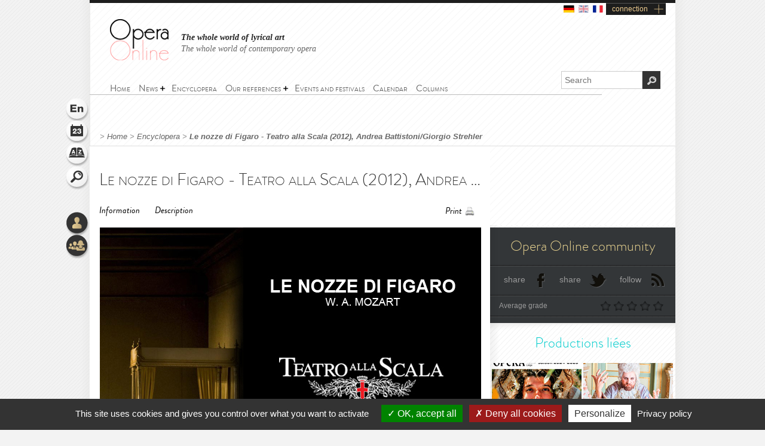

--- FILE ---
content_type: text/html; charset=utf-8
request_url: https://www.opera-online.com/en/items/productions/le-nozze-di-figaro-teatro-alla-scala-2012-andrea-battistonigiorgio-strehler-2012
body_size: 6878
content:
<!DOCTYPE html>
<html class='no-js' lang='en' prefix='og: https://ogp.me/ns#'>
<head>
<meta charset='UTF-8'>
<meta content="authenticity_token" name="csrf-param" />
<meta content="sp8expecekcWcOCmunnLvKpgSv4cq8hNw0agS7O/Aas=" name="csrf-token" />
<title>Le nozze di Figaro - Teatro alla Scala (2012), Andrea Battistoni/Giorgio Strehler (Production - Milano, italy) | Opera Online - The opera lovers web site</title>
<meta content="Opera Online" property="og:site_name" />
<meta content="website" property="og:type" />
<meta content="https://www.opera-online.com/en/items/productions/le-nozze-di-figaro-teatro-alla-scala-2012-andrea-battistonigiorgio-strehler-2012" property="og:url" />
<meta content="Le nozze di Figaro - Teatro alla Scala (2012), Andrea Battistoni/Giorgio Strehler (Production - Milano, italy)" property="og:title" />
<meta content="https://www.opera-online.com/media/images/avatar/production/241/avatar.jpg" property="og:image" />
<meta content="summary" property="twitter:card" />
<meta content="@OperaOnline" property="twitter:site" />
<link href="https://www.opera-online.com/en/items/productions/le-nozze-di-figaro-teatro-alla-scala-2012-andrea-battistonigiorgio-strehler-2012" rel="canonical" />
<meta content='width=device-width, initial-scale=1' name='viewport'>
<link href='/en/rss/' rel='alternate' title='RSS' type='application/rss+xml'>
<link href='/assets/favicon-0ada7a31520f1f79962e201b0f4f435f.png' rel='shortcut icon' type='image/png'>
<link href='/assets/manifest-e7b2a276fb9a03d942b8dbe5e87b7d5e.json' ref='manifest'>
<link href="/assets/base-df3bd7d83d7bd89fecaa6c7c8f206ae8.css" media="screen" rel="stylesheet" type="text/css" />
<link href="/assets/base-df3bd7d83d7bd89fecaa6c7c8f206ae8.css" media="screen" rel="stylesheet" type="text/css" />
<link href="/assets/print-3875efadfbb1a2227d17b6ad214b4b48.css" media="print" rel="stylesheet" type="text/css" />
<!--[if IE]>
<script src="/assets/html5-875f0d42a52ff5536404da8fda8d423b.js" type="text/javascript"></script>
<![endif]-->
<script src="/assets/jquery-1.5.2-8739eb087da88db1f5c005558960813a.js" type="text/javascript"></script>
<script>
  var jq152 = jQuery.noConflict();
</script>
<script src='/yoxview/yoxview-init.js' type='text/javascript'></script>
<script src="/assets/base-76037034698de5ec271d574cfa94ab98.js" type="text/javascript"></script>
<script src="/assets/productions_show_pack-cc47437053edea3ff530feb87492f97c.js" type="text/javascript"></script>

<script src='/tarteaucitron/tarteaucitron.js' type='text/javascript'></script>
<script>
  tarteaucitron.init({
    "privacyUrl": "https://www.opera-online.com/terms", /* Privacy policy url */
    "hashtag": "#tarteaucitron", /* Open the panel with this hashtag */
    "cookieName": "tarteaucitron", /* Cookie name */
    "orientation": "bottom", /* Banner position (top - bottom) */
    "groupServices": false, /* Group services by category */
    "showAlertSmall": false, /* Show the small banner on bottom right */
    "cookieslist": false, /* Show the cookie list */
    "closePopup": false, /* Show a close X on the banner */
    "showIcon": true, /* Show cookie icon to manage cookies */
    //"iconSrc": "", /* Optionnal: URL or base64 encoded image */
    "iconPosition": "BottomRight", /* BottomRight, BottomLeft, TopRight and TopLeft */
    "adblocker": false, /* Show a Warning if an adblocker is detected */
    "DenyAllCta" : true, /* Show the deny all button */
    "AcceptAllCta" : true, /* Show the accept all button when highPrivacy on */
    "highPrivacy": true, /* HIGHLY RECOMMANDED Disable auto consent */
    "handleBrowserDNTRequest": false, /* If Do Not Track == 1, disallow all */
    "removeCredit": false, /* Remove credit link */
    "moreInfoLink": true, /* Show more info link */
    "useExternalCss": false, /* If false, the tarteaucitron.css file will be loaded */
    "useExternalJs": false, /* If false, the tarteaucitron.js file will be loaded */
    "cookieDomain": ".opera-online.com", /* Shared cookie for multisite */
    "readmoreLink": "", /* Change the default readmore link */
    "mandatory": true, /* Show a message about mandatory cookies */
  });
  
  tarteaucitron.user.analyticsUa = 'UA-36916487-1';
  tarteaucitron.user.analyticsMore = function () { /* optionnal ga.push() */ };
  tarteaucitron.user.analyticsUaCreate = { /* optionnal create configuration */ };
  tarteaucitron.user.analyticsAnonymizeIp = true;
  tarteaucitron.user.analyticsPageView = { /* optionnal pageview configuration */ };
  tarteaucitron.user.analyticsMore = function () { /* optionnal ga.push() */ };
  (tarteaucitron.job = tarteaucitron.job || []).push('analytics');
  
  tarteaucitron.user.gtagUa = 'G-VZK8GG8HBX';
  // tarteaucitron.user.gtagCrossdomain = ['example.com', 'example2.com'];
  tarteaucitron.user.gtagMore = function () { /* add here your optionnal gtag() */ };
  (tarteaucitron.job = tarteaucitron.job || []).push('gtag');
  
  tarteaucitron.user.googlemapsKey = '';
  (tarteaucitron.job = tarteaucitron.job || []).push('googlemaps');
  
  (tarteaucitron.job = tarteaucitron.job || []).push('youtubeplaylist');
  (tarteaucitron.job = tarteaucitron.job || []).push('youtubeapi');
</script>
<!-- AdSense -->
<script async src="https://pagead2.googlesyndication.com/pagead/js/adsbygoogle.js?client=ca-pub-3012617367178203" crossorigin="anonymous"></script>
<!-- Matomo -->
<script>
  var _paq = window._paq = window._paq || [];
  /* tracker methods like "setCustomDimension" should be called before "trackPageView" */
  _paq.push(['trackPageView']);
  _paq.push(['enableLinkTracking']);
  (function() {
    var u="https://operaonline.matomo.cloud/";
    _paq.push(['setTrackerUrl', u+'matomo.php']);
    _paq.push(['setSiteId', '1']);
    var d=document, g=d.createElement('script'), s=d.getElementsByTagName('script')[0];
    g.async=true; g.src='//cdn.matomo.cloud/operaonline.matomo.cloud/matomo.js'; s.parentNode.insertBefore(g,s);
  })();
</script>
<!-- End Matomo Code -->
</head>
<body data-notifications-register-endpoint='https://www.opera-online.com/en/notifications/register' data-vapid-public-key='[4,25,9,212,255,235,44,186,237,219,46,150,248,74,54,59,233,60,140,186,223,175,192,240,144,169,42,84,97,20,215,214,20,139,37,152,246,171,192,116,86,36,165,134,28,223,49,18,4,176,156,39,243,83,24,47,5,221,229,6,9,54,149,139,229]'>
<!-- START mainContainer -->
<div id='mainContainer'>
<header class='' id='header'>
<div class='logo'><a href="https://www.opera-online.com"><img alt="Logo-opera-online" src="/assets/logo-opera-online-1fafed3ce91a26a71505c9f89bc324bf.png" title="OperaOnline" /></a></div>
<div class='connection-block'>
<ul class='connection-links no-print'>
<li>
<a href='/de/items/productions/le-nozze-di-figaro-teatro-alla-scala-2012-andrea-battistonigiorgio-strehler-2012?set_locale=de'>
<img alt='de flag' class='flag' src='/assets/flags/de-dfd7c3f036b311666e0b529b15678d08.svg'>
</a>
</li>
<li>
<img alt='en flag' class='flag current-flag' src='/assets/flags/en-9c475adf53e7c370c9633c5755ae7bd9.svg'>
</li>
<li>
<a href='/fr/items/productions/le-nozze-di-figaro-teatro-alla-scala-2012-andrea-battistonigiorgio-strehler-2012?set_locale=fr'>
<img alt='fr flag' class='flag' src='/assets/flags/fr-7803a31b101d8b5c3023e3c52a2cb883.svg'>
</a>
</li>
<li class='text-link gGradient connection'><a href="/en/users/sign_in" id="user_connection">connection</a></li>
</ul>
</div>
<div class='no-print' id='connection-dropdown' style='display: none;'>
<div class='logo'></div>
<ul>
<li class='connection-form sign-in'>
<h3 class='prompt'>Connect to your account</h3>
<div class='actions'>
<form accept-charset="UTF-8" action="/en/users/sign_in" class="simple_form user" id="new_user" method="post"><div style="margin:0;padding:0;display:inline"><input name="utf8" type="hidden" value="&#x2713;" /><input name="authenticity_token" type="hidden" value="sp8expecekcWcOCmunnLvKpgSv4cq8hNw0agS7O/Aas=" /></div><fieldset>
<p class="input string required"><label class="string required" for="user_login">Login <abbr title="required">*</abbr></label><input class="string required" id="user_login" maxlength="50" name="user[login]" placeholder="Login" required="required" size="50" type="text" /></p>
<p class="input password optional"><label class="password optional" for="user_password">Password </label><input class="password optional" id="user_password" maxlength="50" name="user[password]" placeholder="Password" size="50" type="password" /></p>
<p class='buttonsBlock'><input class="valid" name="commit" type="submit" value="Connect" /></p>
<p class="input boolean optional"><input name="user[remember_me]" type="hidden" value="0" /><input class="boolean optional" id="user_remember_me" name="user[remember_me]" type="checkbox" value="1" /><label class="boolean optional" for="user_remember_me">Remember me </label></p>
</fieldset>
</form>


</div>
</li>
<li class='connection-form sign-up'>
<h3 class='prompt'>Create your account</h3>
<div class='actions'>
<form action="/en/users/sign_up" class="button_to" method="get"><div><input type="submit" value="I sign up" /></div></form>
</div>
</li>
</ul>

<div class='close-button'>X</div>
</div>
<em class='headline'>
<a class='active' href='https://www.opera-online.com'>The whole world of lyrical art</a>
<a class='' href='https://contemporain.opera-online.com'>The whole world of contemporary opera</a>
</em>
<nav class='' id='main-nav'>
<a class='nav-btn'>
<span class='sprite burger-nav'></span>
</a>
<ul class="no-print semantic-navigation" id="user_menu"><li id="home"><a href="/en"><span>Home</span></a></li>
<li class="with-group" id="news"><span>News</span><ul><li id="all_news"><a href="/en/articles"><span>All the news</span></a></li>
<li id="interview"><a href="/en/articles/category/interviews"><span>Interviews</span></a></li>
<li id="video"><a href="/en/articles/category/videos"><span>Videos</span></a></li>
</ul></li><li id="encyclopera"><a href="/en/items"><span>Encyclopera</span></a></li>
<li class="with-group" id="references"><span>Our references</span><ul><li id="great_classic"><a href="https://www.opera-online.com/en/classics"><span>Lyrical art highlights</span></a></li>
<li id="legends"><a href="https://www.opera-online.com/en/legends"><span>Legends of Opera</span></a></li>
<li id="for_further"><a href="https://www.opera-online.com/en/articles/category/for_further"><span>All opera, to go further</span></a></li>
<li id="biography"><a href="https://www.opera-online.com/en/articles/category/biography"><span>Composers biographies</span></a></li>
<li id="profile"><a href="https://www.opera-online.com/en/articles/category/profile"><span>Artist portraits</span></a></li>
</ul></li><li id="events"><a href="/en/events"><span>Events and festivals</span></a></li>
<li id="calendar"><a href="/en/calendar"><span>Calendar</span></a></li>
<li id="columns"><a href="/en/columns"><span>Columns</span></a></li>
</ul>

</nav>
<div class='no-print' id='search'>
<form action='/items' method='get'>
<label for='recherche'>
<input id='recherche' name='q' placeholder='Search' type='text'>
<input id="global" name="global" type="hidden" value="1" />
</label>
<input id='ok' type='submit' value='OK'>
</form>
</div>
</header>

<section class='no-print' id='widgets'>
<ul class='widgets'>
<li>
<a href="#lang_widget" class="widget lang en">Language
<div class='widget-hover'>Language</div>
</a></li>
<li>
<a href="#events_widget" class="widget events">Schedule
<div class='widget-hover'>Schedule</div>
</a></li>
<li>
<a href="#glossary_widget" class="widget glossary">Glossary
<div class='widget-hover'>Glossary</div>
</a></li>
<li>
<a href="#search_widget" class="widget search">Search
<div class='widget-hover'>Search</div>
</a></li>
<li>
<a></a>
</li>
<li>
<a href="#connection_widget" class="widget connection">Connection
<div class='widget-hover'>Connection</div>
</a></li>
<li>
<a href="#community_widget" class="widget community">Community
<div class='widget-hover'>Community</div>
</a></li>
</ul>
<section class='allWidgets' id='lang_widget'>
<div class='arrow'></div>
<div class='wordBook'>
<h2>Language</h2>
<ul class='languages text'>
<li>
<a href="/de/items/productions/le-nozze-di-figaro-teatro-alla-scala-2012-andrea-battistonigiorgio-strehler-2012?set_locale=de">Deutsch</a>
</li>
<li>
English
</li>
<li>
<a href="/fr/items/productions/le-nozze-di-figaro-teatro-alla-scala-2012-andrea-battistonigiorgio-strehler-2012?set_locale=fr">Français</a>
</li>
</ul>
</div>
</section>
<section class='allWidgets' id='events_widget'>
<div class='arrow'></div>
<div class='wordBook'>
<h2>Schedule</h2>
<ul class='text'>
<li class='loading'><img alt="Spinner" src="/assets/icons/spinner-85a0fb71c7bfe2186203225e8769381a.gif" /></li>
</ul>
</div>
</section>

<section class='allWidgets' id='glossary_widget'>
<div class='arrow'></div>
<div class='wordBook'>
<h2>Glossary</h2>
<form accept-charset="UTF-8" action="/en/glossary/widget_search" class="simple_form glossary" method="post"><div style="margin:0;padding:0;display:inline"><input name="utf8" type="hidden" value="&#x2713;" /><input name="authenticity_token" type="hidden" value="sp8expecekcWcOCmunnLvKpgSv4cq8hNw0agS7O/Aas=" /></div><fieldset>
<p class="input autocomplete required"><label class="autocomplete required" for="glossary_title">Titre <abbr title="required">*</abbr></label><input class="autocomplete required" data-autocomplete="/en/glossary/autocomplete_glossary_locale_title" id="glossary_title" name="glossary[title]" required="required" size="30" type="search" /></p>
<input class="button" name="commit" type="submit" value="ok" />
</fieldset>
</form>

<section class='results'></section>
<a href="/en/glossary" class="button outside see">show the glossary</a>
</div>
</section>

<section class='allWidgets' id='search_widget'>
<div class='arrow'></div>
<div class='wordBook'>
<h2>Search</h2>
<form action='/items' method='get'>
<input name='q' placeholder='Search' type='search' value=''>
<input id="global" name="global" type="hidden" value="1" />
<input type='submit' value='OK'>
</form>
</div>
</section>
<section class='allWidgets' id='connection_widget'>
<div class='arrow'></div>
<div class='wordBook'>
<h2>Connect</h2>
<ul class='text'>
<li class='connection-form sign-in'>
<h3 class='prompt'>Connect to your account</h3>
<div class='actions'>
<form accept-charset="UTF-8" action="/en/users/sign_in" class="simple_form user" id="new_user" method="post"><div style="margin:0;padding:0;display:inline"><input name="utf8" type="hidden" value="&#x2713;" /><input name="authenticity_token" type="hidden" value="sp8expecekcWcOCmunnLvKpgSv4cq8hNw0agS7O/Aas=" /></div><fieldset>
<p class="input string required"><label class="string required" for="user_login">Login <abbr title="required">*</abbr></label><input class="string required" id="user_login" maxlength="50" name="user[login]" placeholder="Login" required="required" size="50" type="text" /></p>
<p class="input password optional"><label class="password optional" for="user_password">Password </label><input class="password optional" id="user_password" maxlength="50" name="user[password]" placeholder="Password" size="50" type="password" /></p>
<p class="input boolean optional"><input name="user[remember_me]" type="hidden" value="0" /><input class="boolean optional" id="user_remember_me" name="user[remember_me]" type="checkbox" value="1" /><label class="boolean optional" for="user_remember_me">Remember me </label></p>
<p class='buttonsBlock'><input class="valid" name="commit" type="submit" value="Log me in" /></p>
</fieldset>
</form>


</div>
</li>
<li class='connection-form sign-up'>
<h3 class='prompt'>Create your account</h3>
<div class='actions'>
<form action="/en/users/sign_up" class="button_to" method="get"><div><input type="submit" value="I sign up" /></div></form>
</div>
</li>
</ul>

</div>
</section>

<section class='allWidgets no-print' id='community_widget'>
<div class='arrow'></div>
<div class='wordBook'>
<h2>Community</h2>
<ul class='text'>
<li><a href="/en/comments">All comments</a></li>
<li><a href="/en/membres">Contributor list</a></li>
<li><a href="/en/columns/columnists">Columnist list</a></li>
</ul>
</div>
</section>

</section>

<!-- START main -->
<div class='fiche' id='fiche_production' role='main'>
<div class='markings'></div>
<div class='ombre'></div>
<section class='in-fiche' id='breadcrumb'>
<span class="delimiter"> > </span><a href="https://www.opera-online.com/en" class="">Home</a><span class="delimiter"> > </span><a href="/en/items" class="">Encyclopera</a><span class="delimiter"> > </span><a href="/en/items/productions/le-nozze-di-figaro-teatro-alla-scala-2012-andrea-battistonigiorgio-strehler-2012" class="last">Le nozze di Figaro - Teatro alla Scala (2012), Andrea Battistoni/Giorgio Strehler</a>

</section>
<!-- START ColLeft --><section id='colLeft'><!-- START prodTop -->
<section class='content'>
<section class='headerStatic'>
<h1>Le nozze di Figaro - Teatro alla Scala (2012), Andrea Battistoni/Giorgio Strehler - Le nozze di Figaro - Teatro alla Scala (2012), Andrea Battistoni/Giorgio Strehler</h1>
<section class='ancre'>
<a href="#informations">Information</a><a href="#description">Description</a></section>
<section class='outils'>
<a class='print' href='javascript:window.print()'>Print</a>
</section>
</section>
<article>
<div class='illustration'>
<img alt="Xl_avatar" src="/media/images/avatar/production/241/xl_avatar.jpg" />
<em>
© Teatro alla Scala
</em>
</div><section class='zoneInfo' id='informations'>
<h2 class='centerTitle gris50'>
General Information</h2>
<ul>
<li><strong>Production title:</strong><span class='information'>Le nozze di Figaro - Teatro alla Scala (2012), Andrea Battistoni/Giorgio Strehler</span><div class='clearfix'></div>
</li>
<li><strong>Creation date:</strong><span class='information'>23/03/2012</span><div class='clearfix'></div>
</li>
<li><strong>Work - Composer:</strong><span class='information'><a href="/en/items/works/le-nozze-di-figaro-mozart-da-ponte-1786">Le Nozze di Figaro</a><span>&nbsp;-&nbsp;</span><a href="/en/items/authors/wolfgang-amadeus-mozart-1756">Wolfgang Amadeus Mozart</a></span><div class='clearfix'></div>
</li>
<li><strong>Opera house:</strong><span class='information'><a href="/en/items/opera_houses/teatro-alla-scala">Teatro alla Scala.</a></span><div class='clearfix'></div>
</li>
</ul>
<div class='sepaSimpleGris'></div>
</section>
<section class='zoneDescription' id='description'>
<h2 class='centerTitle gris50'>
Description</h2>
<p>No description available</p>
<div class='sepaSimpleGris'></div>
<section class='zoneDates'>
<h2 class='centerTitle'>Schedule</h2>
<p>
March 23, 2012 19:30:00<strong></strong>
</p>
<p>
March 25, 2012 19:30:00<strong></strong>
</p>
<p>
March 28, 2012 19:30:00<strong></strong>
</p>
<p>
March 30, 2012 19:30:00<strong></strong>
</p>
<p>
April 10, 2012 19:30:00<strong></strong>
</p>
<p>
April 12, 2012 19:30:00<strong></strong>
</p>
<p>
April 14, 2012 19:30:00<strong></strong>
</p>
<p>
April 17, 2012 19:30:00<strong></strong>
</p>
</section>
<section class='distribution'>
<h2 class='centerTitle gris50'>
Casting</h2>
<div class='sepaSimpleGris'></div>
<p>
<a href="/en/items/performers/fabio-capitanucci">Fabio Capitanucci</a><span></span>
</p>
<p>
<a href="/en/items/performers/dorothea-roschmann-1967">Dorothea Röschmann</a><span></span>
</p>
<p>
<a href="/en/items/performers/ildebrando-darcangelo-1969">Ildebrando D&#x27;Arcangelo</a><span></span>
</p>
<p>
<a href="/en/items/performers/katija-dragojevic-1970">Katija Dragojevic</a><span></span>
</p>
<p>
<a href="/en/items/performers/katija-dragojevic-1970">Katija Dragojevic</a><span></span>
</p>
<p>
<a href="/en/items/performers/marie-mclaughlin-1954">Marie McLaughlin</a><span></span>
</p>
<p>
<a href="/en/items/performers/maurizio-muraro">Maurizio Muraro</a><span></span>
</p>
<p>
<a href="/en/items/performers/pretty-yende">Pretty Yende</a><span></span>
</p>
<p>
<span>Davide Pelissero</span><span></span>
</p>
<p>
<a href="/en/items/performers/aleksandra-kurzak--2">Aleksandra Kurzak</a><span></span>
</p>
<p>
<a href="/en/items/performers/carlo-bosi">Carlo Bosi</a><span></span>
</p>
<p>
<a href="/en/items/performers/leonardo-cortellazzi">Leonardo Cortellazzi</a><span></span>
</p>
<p>
<span>Emanuele Giannino</span><span></span>
</p>
</section>
<section class='roles'>
<h2 class='centerTitle gris50'>
Work's characters list</h2>
<div class='sepaSimpleGris'></div>
<p>Il Conte d'Almaviva</p>
<p>La Contessa d'Almaviva</p>
<p>Figaro</p>
<p>Cherubino</p>
<p>Cherubino</p>
<p>Marcellina</p>
<p>Il Dottor Bartolo</p>
<p>Barbarina</p>
<p>Antonio</p>
<p>Susanna</p>
<p>Don Basilio</p>
<p>Don Basilio</p>
<p>Don Curzio</p>
</section>
<div class='clearfix'></div>
</section>
</article>
</section><section data-count='0' data-per-page='3' data-target-id='241' data-target-type='Production' id='comments'>
<div class='comments-content'>
<h2>Comments</h2>
<section class='contentBlock wall clear-block clearfix'>
<div class='form'></div>
<div class='list'></div>
</section>
<span class='loading no-print'>
<img alt='Loading' src='/assets/icons/spinner-dark-d5c980d18ff4acb5e778ef169445d577.gif'>
</span>
</div>
<div class='basBlocOmbre'>
<a attr-block='#comments .more' class='seeMore more_comments plusMoins toggleBlock opened' href='#'></a>
</div>
</section></section><aside class='in-fiche' id='sidebar'><section class='gradable-item no-print' id='communiteOpera'>
<h2 class='or'>Opera Online community</h2>
<div class='doubleLine'></div>
<a class='icon facebook' href='#'>share</a>
<a class='icon twitter' href='#'>share</a>
<a class='icon rss' href='/en/rss'>follow</a>
<div class='clearfix'></div>
<div class='doubleLine'></div>
<p class='label left'>Average grade</p>
<div class='grade-select right average-grade'>
<div class='grade-element n1' data-grade='1'></div>
<div class='grade-element n2' data-grade='2'></div>
<div class='grade-element n3' data-grade='3'></div>
<div class='grade-element n4' data-grade='4'></div>
<div class='grade-element n5' data-grade='5'></div>
</div>
<div class='clearfix'></div>
<div class='doubleLine'></div>
</section><h2 class='sidebarTitle vert no-print'>Productions liées</h2>
<section class='no-print' id='productionsLiees'>
<article class='sizeXs left with-cross-hover'>
<a href="/en/items/productions/le-nozze-di-figaro-opera-royal-de-wallonie-liege-2025-2025"><div class='cross-hover-container'>
<img alt="Xs_avatar" src="/media/images/avatar/production/7115/xs_avatar.jpg" />
<div class='hover production xs'></div>
</div>
<h3>The Marriage of Figaro</h3>
<div class='infos'>
2025
<br>
<strong>Opéra Royal de Wallonie</strong>
<br>
<em>Wolfgang Amadeus Mozart</em>
</div>

</a></article>
<article class='sizeXs left with-cross-hover'>
<a href="/en/items/productions/le-nozze-di-figaro-gran-teatre-del-liceu-barcelona-2026-2025"><div class='cross-hover-container'>
<img alt="Xs_avatar" src="/media/images/avatar/production/7593/xs_avatar.jpg" />
<div class='hover production xs'></div>
</div>
<h3>The Marriage of Figaro</h3>
<div class='infos'>
2026
<br>
<strong>Gran Teatre del Liceu</strong>
<br>
<em>Wolfgang Amadeus Mozart</em>
</div>

</a></article>
<article class='sizeXs left with-cross-hover'>
<a href="/en/items/productions/le-nozze-di-figaro-opera-de-marseille-2026-2025"><div class='cross-hover-container'>
<img alt="Xs_avatar" src="/media/images/avatar/production/7704/xs_avatar.jpg" />
<div class='hover production xs'></div>
</div>
<h3>The Marriage of Figaro</h3>
<div class='infos'>
2026
<br>
<strong>Opéra de Marseille</strong>
<br>
<em>Wolfgang Amadeus Mozart</em>
</div>

</a></article>
<article class='sizeXs left with-cross-hover'>
<a href="/en/items/productions/le-nozze-di-figaro-theatre-de-caen-2025-2025"><div class='cross-hover-container'>
<img alt="Xs_avatar" src="/media/images/avatar/production/7436/xs_avatar.jpg" />
<div class='hover production xs'></div>
</div>
<h3>The Marriage of Figaro</h3>
<div class='infos'>
2025
<br>
<strong>Théâtre de Caen</strong>
<br>
<em>Wolfgang Amadeus Mozart</em>
</div>

</a></article>
<article class='sizeXs left with-cross-hover'>
<a href="/en/items/productions/le-nozze-di-figaro-theatre-des-champs-elysees-2025-2025"><div class='cross-hover-container'>
<img alt="Xs_avatar" src="/media/images/avatar/production/7181/xs_avatar.jpg" />
<div class='hover production xs'></div>
</div>
<h3>The Marriage of Figaro</h3>
<div class='infos'>
2025
<br>
<strong>Théâtre des Champs-Élysées</strong>
<br>
<em>Wolfgang Amadeus Mozart</em>
</div>

</a></article>
<article class='sizeXs left with-cross-hover'>
<a href="/en/items/productions/le-nozze-di-figaro-philharmonie-de-paris-2025-2025"><div class='cross-hover-container'>
<img alt="Xs_avatar" src="/media/images/avatar/production/7390/xs_avatar.jpg" />
<div class='hover production xs'></div>
</div>
<h3>The Marriage of Figaro</h3>
<div class='infos'>
2025
<br>
<strong>Philharmonie de Paris</strong>
<br>
<em>Wolfgang Amadeus Mozart</em>
</div>

</a></article>
<div class='clearfix'></div>
<div class='action left no-print'>
<a class='icons bulle voirVert' href='/en/items/productions/linked-to/production/le-nozze-di-figaro-teatro-alla-scala-2012-andrea-battistonigiorgio-strehler-2012'>
<span>
<div class='coin'></div>
See all productions
</span>
</a>
</div>
<div class='action right no-print'>
<a class='icons bulle calendarVert' href='/en/calendar/linked-to/production/le-nozze-di-figaro-teatro-alla-scala-2012-andrea-battistonigiorgio-strehler-2012'>
<span>
<div class='coin'></div>
See calendar
</span>
</a>
</div>
<div class='clearfix'></div>
</section><!-- START chroniques -->
<section class='no-print' id='chroniques'>
</section>
<!-- END chroniques --><!-- START events -->
<!-- END events --></aside>
</div>
<!-- END main -->

<div class='clearfix'></div>
<!-- START footer -->
<footer class='no-print' id='footer'>
<h3 class='or'><a href="/en/contribution_requests/new">You are a professional? Ask for the credentials to edit or create your data</a></h3>
<div class='links'>
<a href="/en/help">Help</a>
-
<a href="/en/contact/new">Contact</a>
-
<a href="/en/admins/sign_in">Admin</a>
-
<a href="/en/glossary">Glossary</a>
-
<a href="/en/terms">Terms of use</a>
-
<a href="/en/aboutus">About us</a>
-
<a href="/en/advertisers">Publicité</a>
</div>
<div class='socialIcons'>
<a href="https://www.facebook.com/OperaOnlineWebsite" class="facebook social-icon--hover" target="blank">Become a fan</a>
<a href="https://www.instagram.com/operaonlinewebsite/" class="instagram social-icon--hover" target="blank">Follow on Twitter instagram</a>
<a href="https://www.threads.net/@operaonlinewebsite" class="threads social-icon--hover" target="blank">Follow on Twitter threads</a>
<a href="https://x.com/operaonline" class="twitter social-icon--hover" target="blank">Follow on Twitter</a>
<a href="https://www.youtube.com/@OperaOnline" class="youtube social-icon--hover" target="blank">Follow on Twitter youtube</a>
</div>
</footer>
<!-- END footer -->

</div>
<!-- END mainContainer -->
<script defer src="https://static.cloudflareinsights.com/beacon.min.js/vcd15cbe7772f49c399c6a5babf22c1241717689176015" integrity="sha512-ZpsOmlRQV6y907TI0dKBHq9Md29nnaEIPlkf84rnaERnq6zvWvPUqr2ft8M1aS28oN72PdrCzSjY4U6VaAw1EQ==" data-cf-beacon='{"version":"2024.11.0","token":"1502fd610d3746ad87e97e57b4c2e59e","r":1,"server_timing":{"name":{"cfCacheStatus":true,"cfEdge":true,"cfExtPri":true,"cfL4":true,"cfOrigin":true,"cfSpeedBrain":true},"location_startswith":null}}' crossorigin="anonymous"></script>
</body>
</html>


--- FILE ---
content_type: text/html; charset=utf-8
request_url: https://www.google.com/recaptcha/api2/aframe
body_size: 251
content:
<!DOCTYPE HTML><html><head><meta http-equiv="content-type" content="text/html; charset=UTF-8"></head><body><script nonce="oQqIET8H05KYIONejkAGXg">/** Anti-fraud and anti-abuse applications only. See google.com/recaptcha */ try{var clients={'sodar':'https://pagead2.googlesyndication.com/pagead/sodar?'};window.addEventListener("message",function(a){try{if(a.source===window.parent){var b=JSON.parse(a.data);var c=clients[b['id']];if(c){var d=document.createElement('img');d.src=c+b['params']+'&rc='+(localStorage.getItem("rc::a")?sessionStorage.getItem("rc::b"):"");window.document.body.appendChild(d);sessionStorage.setItem("rc::e",parseInt(sessionStorage.getItem("rc::e")||0)+1);localStorage.setItem("rc::h",'1769451420805');}}}catch(b){}});window.parent.postMessage("_grecaptcha_ready", "*");}catch(b){}</script></body></html>